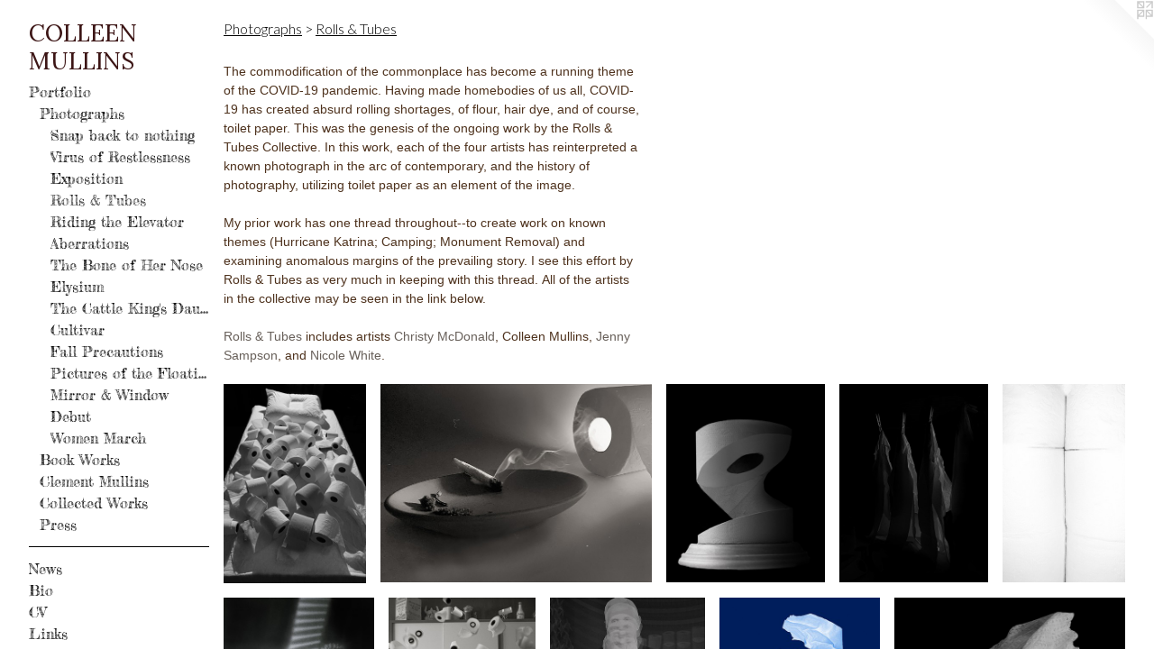

--- FILE ---
content_type: text/html;charset=utf-8
request_url: https://colleenmullins.net/section/493020-Rolls%20%26%20Tubes.html
body_size: 10832
content:
<!doctype html><html class="no-js has-flex-styles p-section mobile-title-align--center has-mobile-menu-icon--left l-bricks mobile-menu-align--center has-text-before-previews p-gallery "><head><meta charset="utf-8" /><meta content="IE=edge" http-equiv="X-UA-Compatible" /><meta http-equiv="X-OPP-Site-Id" content="17956" /><meta http-equiv="X-OPP-Revision" content="4293" /><meta http-equiv="X-OPP-Locke-Environment" content="production" /><meta http-equiv="X-OPP-Locke-Release" content="v0.0.141" /><title>COLLEEN MULLINS</title><link rel="canonical" href="https://colleenmullins.net/section/493020-Rolls%20%26%20Tubes.html" /><meta content="website" property="og:type" /><meta property="og:url" content="https://colleenmullins.net/section/493020-Rolls%20%26%20Tubes.html" /><meta property="og:title" content="Rolls &amp; Tubes" /><meta content="width=device-width, initial-scale=1" name="viewport" /><link type="text/css" rel="stylesheet" href="//cdnjs.cloudflare.com/ajax/libs/normalize/3.0.2/normalize.min.css" /><link type="text/css" rel="stylesheet" media="only all" href="//maxcdn.bootstrapcdn.com/font-awesome/4.3.0/css/font-awesome.min.css" /><link type="text/css" rel="stylesheet" media="not all and (min-device-width: 600px) and (min-device-height: 600px)" href="/release/locke/production/v0.0.141/css/small.css" /><link type="text/css" rel="stylesheet" media="only all and (min-device-width: 600px) and (min-device-height: 600px)" href="/release/locke/production/v0.0.141/css/large-bricks.css" /><link type="text/css" rel="stylesheet" media="not all and (min-device-width: 600px) and (min-device-height: 600px)" href="/r17649607240000004293/css/small-site.css" /><link type="text/css" rel="stylesheet" media="only all and (min-device-width: 600px) and (min-device-height: 600px)" href="/r17649607240000004293/css/large-site.css" /><link type="text/css" rel="stylesheet" media="only all and (min-device-width: 600px) and (min-device-height: 600px)" href="//fonts.googleapis.com/css?family=Fredericka+the+Great" /><link type="text/css" rel="stylesheet" media="only all and (min-device-width: 600px) and (min-device-height: 600px)" href="//fonts.googleapis.com/css?family=Lato:300" /><link type="text/css" rel="stylesheet" media="only all and (min-device-width: 600px) and (min-device-height: 600px)" href="//fonts.googleapis.com/css?family=Lora:400" /><link type="text/css" rel="stylesheet" media="not all and (min-device-width: 600px) and (min-device-height: 600px)" href="//fonts.googleapis.com/css?family=Fredericka+the+Great&amp;text=MENUHomePrtfliwsBCVLnkacpu%20Avb" /><link type="text/css" rel="stylesheet" media="not all and (min-device-width: 600px) and (min-device-height: 600px)" href="//fonts.googleapis.com/css?family=Lora:400&amp;text=COLEN%20MUIS" /><script>window.OPP = window.OPP || {};
OPP.modernMQ = 'only all';
OPP.smallMQ = 'not all and (min-device-width: 600px) and (min-device-height: 600px)';
OPP.largeMQ = 'only all and (min-device-width: 600px) and (min-device-height: 600px)';
OPP.downURI = '/x/9/5/6/17956/.down';
OPP.gracePeriodURI = '/x/9/5/6/17956/.grace_period';
OPP.imgL = function (img) {
  !window.lazySizes && img.onerror();
};
OPP.imgE = function (img) {
  img.onerror = img.onload = null;
  img.src = img.getAttribute('data-src');
  //img.srcset = img.getAttribute('data-srcset');
};</script><script src="/release/locke/production/v0.0.141/js/modernizr.js"></script><script src="/release/locke/production/v0.0.141/js/masonry.js"></script><script src="/release/locke/production/v0.0.141/js/respimage.js"></script><script src="/release/locke/production/v0.0.141/js/ls.aspectratio.js"></script><script src="/release/locke/production/v0.0.141/js/lazysizes.js"></script><script src="/release/locke/production/v0.0.141/js/large.js"></script><script>if (!Modernizr.mq('only all')) { document.write('<link type="text/css" rel="stylesheet" href="/release/locke/production/v0.0.141/css/minimal.css">') }</script><style>#preview-2, #preview-8, #preview-17, #preview-18 {
  width: 160px;
  -webkit-box-flex: 12;
  -ms-flex-positive: 12;
  flex-grow: 12;
}

#preview-19 {
  width: 250px;
  -webkit-box-flex: 18.75;
  -ms-flex-positive: 18.75;
  flex-grow: 18.75;
}

#preview-13 {
  width: 180px;
  -webkit-box-flex: 13.5;
  -ms-flex-positive: 13.5;
  flex-grow: 13.5;
}

#preview-1 {
  width: 272.72726px;
  -webkit-box-flex: 20.454546;
  -ms-flex-positive: 20.454546;
  flex-grow: 20.454546;
}

#preview-3, #preview-5, #preview-21 {
  width: 150px;
  -webkit-box-flex: 11.25;
  -ms-flex-positive: 11.25;
  flex-grow: 11.25;
}

#preview-14 {
  width: 266.66666px;
  -webkit-box-flex: 20;
  -ms-flex-positive: 20;
  flex-grow: 20;
}

#preview-16 {
  width: 733.3333px;
  -webkit-box-flex: 55;
  -ms-flex-positive: 55;
  flex-grow: 55;
}

#preview-15 {
  width: 154px;
  -webkit-box-flex: 11.55;
  -ms-flex-positive: 11.55;
  flex-grow: 11.55;
}

#preview-12 {
  width: 156.5px;
  -webkit-box-flex: 11.7375;
  -ms-flex-positive: 11.7375;
  flex-grow: 11.7375;
}

#preview-9 {
  width: 230.3263px;
  -webkit-box-flex: 17.274471;
  -ms-flex-positive: 17.274471;
  flex-grow: 17.274471;
}

#preview-7 {
  width: 154.66667px;
  -webkit-box-flex: 11.6;
  -ms-flex-positive: 11.6;
  flex-grow: 11.6;
}

#preview-11 {
  width: 288.11523px;
  -webkit-box-flex: 21.608643;
  -ms-flex-positive: 21.608643;
  flex-grow: 21.608643;
}

#preview-6 {
  width: 147.25085px;
  -webkit-box-flex: 11.043815;
  -ms-flex-positive: 11.043815;
  flex-grow: 11.043815;
}

#preview-20 {
  width: 317.2549px;
  -webkit-box-flex: 23.794117;
  -ms-flex-positive: 23.794117;
  flex-grow: 23.794117;
}

#preview-4 {
  width: 123.333336px;
  -webkit-box-flex: 9.25;
  -ms-flex-positive: 9.25;
  flex-grow: 9.25;
}

#preview-0 {
  width: 143.58974px;
  -webkit-box-flex: 10.769231;
  -ms-flex-positive: 10.769231;
  flex-grow: 10.769231;
}

#preview-10 {
  width: 230.99133px;
  -webkit-box-flex: 17.32435;
  -ms-flex-positive: 17.32435;
  flex-grow: 17.32435;
}

.flex-spacer {
  width: 215.39798px;
  -webkit-box-flex: 16.154848;
  -ms-flex-positive: 16.154848;
  flex-grow: 16.154848;
}

#preview-14 {
  max-width: 1400px;
}

#preview-19 {
  max-width: 1200px;
}

#preview-4 {
  max-width: 740px;
}

#preview-8, #preview-17, #preview-18 {
  max-width: 960px;
}

#preview-6 {
  max-width: 857px;
}

#preview-20 {
  max-width: 809px;
}

#preview-7 {
  max-width: 928px;
}

#preview-9 {
  max-width: 1200px;
}

#preview-2 {
  max-width: 2000px;
}

#preview-12 {
  max-width: 939px;
}

#preview-11 {
  max-width: 1200px;
}

#preview-0 {
  max-width: 1260px;
}

#preview-15 {
  max-width: 924px;
}

#preview-5, #preview-21 {
  max-width: 900px;
}

#preview-1 {
  max-width: 1200px;
}

#preview-10 {
  max-width: 1200px;
}

#preview-16 {
  max-width: 3300px;
}

#preview-3 {
  max-width: 1260px;
}

#preview-13 {
  max-width: 1080px;
}

.preview-placeholder, .preview-image {
  font-size: 22.222221px;
}

@media (min-width: 1500px) {

  
  
  #preview-2, #preview-8, #preview-17, #preview-18 {
    min-width: 160px;
    width: 12%;
  }
  
  #preview-19 {
    min-width: 250px;
    width: 18.75%;
  }
  
  #preview-13 {
    min-width: 180px;
    width: 13.5%;
  }
  
  #preview-1 {
    min-width: 272.72726px;
    width: 20.454546%;
  }
  
  #preview-3, #preview-5, #preview-21 {
    min-width: 150px;
    width: 11.25%;
  }
  
  #preview-14 {
    min-width: 266.66666px;
    width: 20%;
  }
  
  #preview-16 {
    min-width: 733.3333px;
    width: 55%;
  }
  
  #preview-15 {
    min-width: 154px;
    width: 11.55%;
  }
  
  #preview-12 {
    min-width: 156.5px;
    width: 11.7375%;
  }
  
  #preview-9 {
    min-width: 230.3263px;
    width: 17.274471%;
  }
  
  #preview-7 {
    min-width: 154.66667px;
    width: 11.6%;
  }
  
  #preview-11 {
    min-width: 288.11523px;
    width: 21.608643%;
  }
  
  #preview-6 {
    min-width: 147.25085px;
    width: 11.043815%;
  }
  
  #preview-20 {
    min-width: 317.2549px;
    width: 23.794117%;
  }
  
  #preview-4 {
    min-width: 123.333336px;
    width: 9.25%;
  }
  
  #preview-0 {
    min-width: 143.58974px;
    width: 10.769231%;
  }
  
  #preview-10 {
    min-width: 230.99133px;
    width: 17.32435%;
  }
  
  .flex-spacer {
    min-width: 215.39798px;
    width: 16.154848%;
  }
  
  
  


}

@media (min-width: 2880px) {

  .preview-placeholder, .preview-image {
    font-size: 36.02222px;
  }

}</style><!-- Global Site Tag (gtag.js) - Google Analytics --><script async="" src="https://www.googletagmanager.com/gtag/js?id=G-CVVEFN2XHR"></script><script>window.dataLayer = window.dataLayer || [];function gtag(){dataLayer.push(arguments)};gtag('js', new Date());gtag('config', 'G-CVVEFN2XHR');</script></head><body><header id="header"><a class=" site-title" href="/home.html"><span class=" site-title-text u-break-word">COLLEEN MULLINS</span><div class=" site-title-media"></div></a><a id="mobile-menu-icon" class="mobile-menu-icon hidden--no-js hidden--large"><svg viewBox="0 0 21 17" width="21" height="17" fill="currentColor"><rect x="0" y="0" width="21" height="3" rx="0"></rect><rect x="0" y="7" width="21" height="3" rx="0"></rect><rect x="0" y="14" width="21" height="3" rx="0"></rect></svg></a></header><nav class=" hidden--large"><ul class=" site-nav"><li class="nav-item nav-home "><a class="nav-link " href="/home.html">Home</a></li><li class="nav-item expanded nav-museum "><a class="nav-link " href="/section/138005.html">Portfolio</a><ul><li class="nav-item expanded nav-museum "><a class="nav-link " href="/section/139002-Photographs.html">Photographs</a><ul><li class="nav-gallery nav-item expanded "><a class="nav-link " href="/artwork/5137475-July%204%2c%201957.html">Snap back to nothing</a></li><li class="nav-gallery nav-item expanded "><a class="nav-link " href="/artwork/5065846-Bullfight%2c%20Marfa%2c%20TX.html">Virus of Restlessness</a></li><li class="nav-gallery nav-item expanded "><a class="nav-link " href="/section/466617-Exposition.html">Exposition</a></li><li class="nav-gallery nav-item expanded "><a class="selected nav-link " href="/section/493020-Rolls%20%26%20Tubes.html">Rolls &amp; Tubes</a></li><li class="nav-gallery nav-item expanded "><a class="nav-link " href="/section/495466-Riding%20the%20Elevator%20with%20my%20Eyes%20Closed.html">Riding the Elevator</a></li><li class="nav-gallery nav-item expanded "><a class="nav-link " href="/section/472919-Aberrations.html">Aberrations</a></li><li class="nav-gallery nav-item expanded "><a class="nav-link " href="/section/429431-The%20Bone%20of%20Her%20Nose.html">The Bone of Her Nose</a></li><li class="nav-gallery nav-item expanded "><a class="nav-link " href="/section/382051-Elysium.html">Elysium</a></li><li class="nav-gallery nav-item expanded "><a class="nav-link " href="/section/439125-The%20Cattle%20King%27s%20Daughter.html">The Cattle King's Daughter</a></li><li class="nav-gallery nav-item expanded "><a class="nav-link " href="/section/382048-Cultivar.html">Cultivar</a></li><li class="nav-gallery nav-item expanded "><a class="nav-link " href="/section/414021-Fall%20Precautions.html">Fall Precautions</a></li><li class="nav-gallery nav-item expanded "><a class="nav-link " href="/section/382052-Pictures%20of%20the%20Floating%20World.html">Pictures of the Floating World</a></li><li class="nav-gallery nav-item expanded "><a class="nav-link " href="/section/382054-Mirror%20%26%20Window.html">Mirror &amp; Window</a></li><li class="nav-gallery nav-item expanded "><a class="nav-link " href="/section/382053-Debut.html">Debut</a></li><li class="nav-gallery nav-item expanded "><a class="nav-link " href="/section/446445-Women%20March.html">Women March</a></li></ul></li><li class="nav-item expanded nav-museum "><a class="nav-link " href="/section/382046-Book%20Works.html">Book Works</a><ul><li class="nav-gallery nav-item "><a class="nav-link " href="/section/538649-Dianne%20Feinstein%20Doesn%27t%20Care%20Who%20You%20Sleep%20with%2c%20As%20Long%20As%20You%27re%20in%20Bed%20by%2011%20O%27Clock.html">Dianne Feinstein</a></li><li class="nav-gallery nav-item "><a class="nav-link " href="/section/510384-Deluxe%20Edition%20%7c%20Rolls%20and%20Tubes%3a%20A%20History%20of%20Photography.html">Deluxe Edition | Rolls and Tubes: A History of Photography</a></li><li class="nav-gallery nav-item "><a class="nav-link " href="/section/506896-Rolls%20and%20Tubes%3aA%20History%20of%20Photography.html">Rolls &amp; Tubes</a></li><li class="nav-gallery nav-item "><a class="nav-link " href="/section/479358-All%20Your%20Private%20Information.html">All Your Private Information</a></li><li class="nav-gallery nav-item "><a class="nav-link " href="/section/501029-Expositions%20are%20the%20timekeepers%20of%20progress.html">Expositions</a></li><li class="nav-gallery nav-item "><a class="nav-link " href="/section/481745-Opening%20Day.html">Opening Day</a></li><li class="nav-item nav-museum "><a class="nav-link " href="/section/502146-Floating%20World%20Zines.html">Floating World</a><ul><li class="nav-gallery nav-item "><a class="nav-link " href="/section/502147-Floating%20World%2c%20Vol%2e%201.html">Floating World, Vol. 1</a></li><li class="nav-gallery nav-item "><a class="nav-link " href="/section/502149-Floating%20World%2c%20Vol%2e%202.html">Floating World, Vol. 2</a></li></ul></li><li class="nav-gallery nav-item "><a class="nav-link " href="/section/3820460000000.html">More Book Works</a></li></ul></li><li class="nav-gallery nav-item expanded "><a class="nav-link " href="/section/444644-Clement%20A%2e%20Mullins%20Photographs.html">Clement Mullins</a></li><li class="nav-item expanded nav-museum "><a class="nav-link " href="/section/509445-Collected%20Works.html">Collected Works</a><ul><li class="nav-item nav-museum "><a class="nav-link " href="/section/541596-Osborne%20%2f%20Randolph%20%2f%20Boydston%20%2f%20Pinkney%20Collection.html">The Osbornes</a><ul><li class="nav-gallery nav-item "><a class="nav-link " href="/section/543915-Osborne%20%2f%20Randolph%20History.html">Osborne / Randolph History</a></li></ul></li><li class="nav-gallery nav-item "><a class="nav-link " href="/section/515896-Ambrotypes.html">Ambrotypes</a></li><li class="nav-gallery nav-item "><a class="nav-link " href="/section/515888-Cabinet%20Cards.html">Cabinet Cards</a></li><li class="nav-gallery nav-item "><a class="nav-link " href="/section/515883-Cartes%20de%20Visite.html">Cartes de Visite</a></li><li class="nav-gallery nav-item "><a class="nav-link " href="/section/515886-Daguerreotypes.html">Daguerreotypes</a></li><li class="nav-gallery nav-item "><a class="nav-link " href="/section/515894-For%20Fans%20of%20the%20Lantern.html">For Fans of the Lantern</a></li><li class="nav-gallery nav-item "><a class="nav-link " href="/section/515889-The%20Kent%20Collection.html">The Kent Collection</a></li><li class="nav-gallery nav-item "><a class="nav-link " href="/section/521538-The%20Charles%20McFann%20Collection.html">McFann Collection</a></li><li class="nav-gallery nav-item "><a class="nav-link " href="/section/520111-The%20Mikkelsen%20Album.html">The Mikkelsen Album</a></li><li class="nav-gallery nav-item "><a class="nav-link " href="/section/515887-Miscellany.html">Miscellany</a></li><li class="nav-gallery nav-item "><a class="nav-link " href="/section/515884-Places.html">Places</a></li><li class="nav-gallery nav-item "><a class="nav-link " href="/section/515897-Rituals%20and%20Strange%20Activity.html">Rituals and Strange Activity</a></li><li class="nav-gallery nav-item "><a class="nav-link " href="/section/515882-Stereoviews.html">Stereoviews</a></li><li class="nav-gallery nav-item "><a class="nav-link " href="/section/515903-Tintypes.html">Tintypes</a></li><li class="nav-gallery nav-item "><a class="nav-link " href="/section/515885-War.html">War</a></li></ul></li><li class="nav-gallery nav-item expanded "><a class="nav-link " href="/section/392329-Press.html">Press</a></li></ul></li><li class="d0 nav-divider hidden--small"></li><li class="nav-news nav-item "><a class="nav-link " href="/news.html">News</a></li><li class="nav-flex1 nav-item "><a class="nav-link " href="/page/1-Bio.html">Bio</a></li><li class="nav-item nav-pdf1 "><a target="_blank" class="nav-link " href="//img-cache.oppcdn.com/fixed/17956/assets/MwbzmC4sXdu0I7Me.pdf">CV</a></li><li class="nav-links nav-item "><a class="nav-link " href="/links.html">Links</a></li><li class="d0 nav-divider hidden--small"></li><li class="nav-item nav-contact "><a class="nav-link " href="/contact.html">Contact</a></li><li class="nav-pdf-links nav-item "><a class="nav-link " href="/pdfs.html">Prospectuses for Available Books</a></li></ul></nav><div class=" content"><nav class=" hidden--small" id="nav"><header><a class=" site-title" href="/home.html"><span class=" site-title-text u-break-word">COLLEEN MULLINS</span><div class=" site-title-media"></div></a></header><ul class=" site-nav"><li class="nav-item nav-home "><a class="nav-link " href="/home.html">Home</a></li><li class="nav-item expanded nav-museum "><a class="nav-link " href="/section/138005.html">Portfolio</a><ul><li class="nav-item expanded nav-museum "><a class="nav-link " href="/section/139002-Photographs.html">Photographs</a><ul><li class="nav-gallery nav-item expanded "><a class="nav-link " href="/artwork/5137475-July%204%2c%201957.html">Snap back to nothing</a></li><li class="nav-gallery nav-item expanded "><a class="nav-link " href="/artwork/5065846-Bullfight%2c%20Marfa%2c%20TX.html">Virus of Restlessness</a></li><li class="nav-gallery nav-item expanded "><a class="nav-link " href="/section/466617-Exposition.html">Exposition</a></li><li class="nav-gallery nav-item expanded "><a class="selected nav-link " href="/section/493020-Rolls%20%26%20Tubes.html">Rolls &amp; Tubes</a></li><li class="nav-gallery nav-item expanded "><a class="nav-link " href="/section/495466-Riding%20the%20Elevator%20with%20my%20Eyes%20Closed.html">Riding the Elevator</a></li><li class="nav-gallery nav-item expanded "><a class="nav-link " href="/section/472919-Aberrations.html">Aberrations</a></li><li class="nav-gallery nav-item expanded "><a class="nav-link " href="/section/429431-The%20Bone%20of%20Her%20Nose.html">The Bone of Her Nose</a></li><li class="nav-gallery nav-item expanded "><a class="nav-link " href="/section/382051-Elysium.html">Elysium</a></li><li class="nav-gallery nav-item expanded "><a class="nav-link " href="/section/439125-The%20Cattle%20King%27s%20Daughter.html">The Cattle King's Daughter</a></li><li class="nav-gallery nav-item expanded "><a class="nav-link " href="/section/382048-Cultivar.html">Cultivar</a></li><li class="nav-gallery nav-item expanded "><a class="nav-link " href="/section/414021-Fall%20Precautions.html">Fall Precautions</a></li><li class="nav-gallery nav-item expanded "><a class="nav-link " href="/section/382052-Pictures%20of%20the%20Floating%20World.html">Pictures of the Floating World</a></li><li class="nav-gallery nav-item expanded "><a class="nav-link " href="/section/382054-Mirror%20%26%20Window.html">Mirror &amp; Window</a></li><li class="nav-gallery nav-item expanded "><a class="nav-link " href="/section/382053-Debut.html">Debut</a></li><li class="nav-gallery nav-item expanded "><a class="nav-link " href="/section/446445-Women%20March.html">Women March</a></li></ul></li><li class="nav-item expanded nav-museum "><a class="nav-link " href="/section/382046-Book%20Works.html">Book Works</a><ul><li class="nav-gallery nav-item "><a class="nav-link " href="/section/538649-Dianne%20Feinstein%20Doesn%27t%20Care%20Who%20You%20Sleep%20with%2c%20As%20Long%20As%20You%27re%20in%20Bed%20by%2011%20O%27Clock.html">Dianne Feinstein</a></li><li class="nav-gallery nav-item "><a class="nav-link " href="/section/510384-Deluxe%20Edition%20%7c%20Rolls%20and%20Tubes%3a%20A%20History%20of%20Photography.html">Deluxe Edition | Rolls and Tubes: A History of Photography</a></li><li class="nav-gallery nav-item "><a class="nav-link " href="/section/506896-Rolls%20and%20Tubes%3aA%20History%20of%20Photography.html">Rolls &amp; Tubes</a></li><li class="nav-gallery nav-item "><a class="nav-link " href="/section/479358-All%20Your%20Private%20Information.html">All Your Private Information</a></li><li class="nav-gallery nav-item "><a class="nav-link " href="/section/501029-Expositions%20are%20the%20timekeepers%20of%20progress.html">Expositions</a></li><li class="nav-gallery nav-item "><a class="nav-link " href="/section/481745-Opening%20Day.html">Opening Day</a></li><li class="nav-item nav-museum "><a class="nav-link " href="/section/502146-Floating%20World%20Zines.html">Floating World</a><ul><li class="nav-gallery nav-item "><a class="nav-link " href="/section/502147-Floating%20World%2c%20Vol%2e%201.html">Floating World, Vol. 1</a></li><li class="nav-gallery nav-item "><a class="nav-link " href="/section/502149-Floating%20World%2c%20Vol%2e%202.html">Floating World, Vol. 2</a></li></ul></li><li class="nav-gallery nav-item "><a class="nav-link " href="/section/3820460000000.html">More Book Works</a></li></ul></li><li class="nav-gallery nav-item expanded "><a class="nav-link " href="/section/444644-Clement%20A%2e%20Mullins%20Photographs.html">Clement Mullins</a></li><li class="nav-item expanded nav-museum "><a class="nav-link " href="/section/509445-Collected%20Works.html">Collected Works</a><ul><li class="nav-item nav-museum "><a class="nav-link " href="/section/541596-Osborne%20%2f%20Randolph%20%2f%20Boydston%20%2f%20Pinkney%20Collection.html">The Osbornes</a><ul><li class="nav-gallery nav-item "><a class="nav-link " href="/section/543915-Osborne%20%2f%20Randolph%20History.html">Osborne / Randolph History</a></li></ul></li><li class="nav-gallery nav-item "><a class="nav-link " href="/section/515896-Ambrotypes.html">Ambrotypes</a></li><li class="nav-gallery nav-item "><a class="nav-link " href="/section/515888-Cabinet%20Cards.html">Cabinet Cards</a></li><li class="nav-gallery nav-item "><a class="nav-link " href="/section/515883-Cartes%20de%20Visite.html">Cartes de Visite</a></li><li class="nav-gallery nav-item "><a class="nav-link " href="/section/515886-Daguerreotypes.html">Daguerreotypes</a></li><li class="nav-gallery nav-item "><a class="nav-link " href="/section/515894-For%20Fans%20of%20the%20Lantern.html">For Fans of the Lantern</a></li><li class="nav-gallery nav-item "><a class="nav-link " href="/section/515889-The%20Kent%20Collection.html">The Kent Collection</a></li><li class="nav-gallery nav-item "><a class="nav-link " href="/section/521538-The%20Charles%20McFann%20Collection.html">McFann Collection</a></li><li class="nav-gallery nav-item "><a class="nav-link " href="/section/520111-The%20Mikkelsen%20Album.html">The Mikkelsen Album</a></li><li class="nav-gallery nav-item "><a class="nav-link " href="/section/515887-Miscellany.html">Miscellany</a></li><li class="nav-gallery nav-item "><a class="nav-link " href="/section/515884-Places.html">Places</a></li><li class="nav-gallery nav-item "><a class="nav-link " href="/section/515897-Rituals%20and%20Strange%20Activity.html">Rituals and Strange Activity</a></li><li class="nav-gallery nav-item "><a class="nav-link " href="/section/515882-Stereoviews.html">Stereoviews</a></li><li class="nav-gallery nav-item "><a class="nav-link " href="/section/515903-Tintypes.html">Tintypes</a></li><li class="nav-gallery nav-item "><a class="nav-link " href="/section/515885-War.html">War</a></li></ul></li><li class="nav-gallery nav-item expanded "><a class="nav-link " href="/section/392329-Press.html">Press</a></li></ul></li><li class="d0 nav-divider hidden--small"></li><li class="nav-news nav-item "><a class="nav-link " href="/news.html">News</a></li><li class="nav-flex1 nav-item "><a class="nav-link " href="/page/1-Bio.html">Bio</a></li><li class="nav-item nav-pdf1 "><a target="_blank" class="nav-link " href="//img-cache.oppcdn.com/fixed/17956/assets/MwbzmC4sXdu0I7Me.pdf">CV</a></li><li class="nav-links nav-item "><a class="nav-link " href="/links.html">Links</a></li><li class="d0 nav-divider hidden--small"></li><li class="nav-item nav-contact "><a class="nav-link " href="/contact.html">Contact</a></li><li class="nav-pdf-links nav-item "><a class="nav-link " href="/pdfs.html">Prospectuses for Available Books</a></li></ul><footer><div class=" copyright">© 2000-2024 COLLEEN MULLINS</div><div class=" credit"><a href="http://otherpeoplespixels.com/ref/colleenmullins.net" target="_blank">Website by OtherPeoplesPixels</a></div></footer></nav><main id="main"><a class=" logo hidden--small" href="http://otherpeoplespixels.com/ref/colleenmullins.net" title="Website by OtherPeoplesPixels" target="_blank"></a><div class=" page"><script src="/release/locke/production/v0.0.141/js/gallery.js"></script><h1 class="section-title title"><a class=" title-segment hidden--small" href="/section/139002-Photographs.html">Photographs</a><span class=" title-sep hidden--small"> &gt; </span><span class=" title-segment">Rolls &amp; Tubes</span></h1><div class="description wordy t-multi-column description-0 u-columns-1 u-break-word border-color "><p>The commodification of the commonplace has become a running theme of the COVID-19 pandemic. Having made homebodies of us all, COVID-19 has created absurd rolling shortages, of flour, hair dye, and of course, toilet paper. This was the genesis of the ongoing work by the Rolls &amp; Tubes Collective. In this work, each of the four artists has reinterpreted a known photograph in the arc of contemporary, and the history of photography, utilizing toilet paper as an element of the image.</p><p>My prior work has one thread throughout--to create work on known themes (Hurricane Katrina; Camping; Monument Removal) and examining anomalous margins of the prevailing story. I see this effort by Rolls &amp; Tubes as very much in keeping with this thread. All of the artists in the collective may be seen in the link below.</p><p><a target="_blank" shape="rect" href="https://www.instagram.com/rolls_and_tubes/">Rolls &amp; Tubes</a> includes artists <a target="_blank" shape="rect" href="http://www.christymcdonald.net">Christy McDonald</a>, Colleen Mullins, <a target="_blank" shape="rect" href="http://www.jennysampson.com">Jenny Sampson</a>, and <a target="_blank" shape="rect" href="https://nicolewhite.net">Nicole White</a>.</p></div><div class=" previews"><div id="preview-0" class="preview image asset media-and-info"><a class=" media" href="/artwork/4765859.html"><div class=" preview-image"><img onerror="OPP.imgE(this);" data-srcset="//img-cache.oppcdn.com/img/v1.0/s:17956/t:QkxBTksrVEVYVCtIRVJF/p:12/g:tl/o:2.5/a:50/q:90/1260x1755-70yq4po7APp2Guct.jpg/1260x1755/d7bffa9252587c254ad69caf7b69be57.jpg 1260w,
//img-cache.oppcdn.com/img/v1.0/s:17956/t:QkxBTksrVEVYVCtIRVJF/p:12/g:tl/o:2.5/a:50/q:90/984x4096-70yq4po7APp2Guct.jpg/984x1370/ef53196889fd27ee4191c8dd0c28b22e.jpg 984w,
//img-cache.oppcdn.com/img/v1.0/s:17956/t:QkxBTksrVEVYVCtIRVJF/p:12/g:tl/o:2.5/a:50/q:90/2520x1220-70yq4po7APp2Guct.jpg/875x1220/566eb9ee7e044914551c1b78805ab6da.jpg 875w,
//img-cache.oppcdn.com/img/v1.0/s:17956/t:QkxBTksrVEVYVCtIRVJF/p:12/g:tl/o:2.5/a:50/q:90/640x4096-70yq4po7APp2Guct.jpg/640x891/13ac0be032a91e2bd31a4faae779fca8.jpg 640w,
//img-cache.oppcdn.com/img/v1.0/s:17956/t:QkxBTksrVEVYVCtIRVJF/p:12/g:tl/o:2.5/a:50/q:90/1640x830-70yq4po7APp2Guct.jpg/595x830/dbad3f56ff4421cc872da0bbc5c3a40f.jpg 595w,
//img-cache.oppcdn.com/img/v1.0/s:17956/t:QkxBTksrVEVYVCtIRVJF/p:12/g:tl/o:2.5/a:50/q:90/1400x720-70yq4po7APp2Guct.jpg/516x720/ee607c98fb462fd9f1b8c09f5090a05d.jpg 516w,
//img-cache.oppcdn.com/img/v1.0/s:17956/t:QkxBTksrVEVYVCtIRVJF/p:12/g:tl/o:2.5/a:50/q:90/984x588-70yq4po7APp2Guct.jpg/422x588/5546c79567af63ba7ce4e5402f6cf831.jpg 422w,
//img-cache.oppcdn.com/fixed/17956/assets/70yq4po7APp2Guct.jpg 344w" src="data:image/svg+xml;charset=UTF-8,%3Csvg%20xmlns%3D%27http%3A%2F%2Fwww.w3.org%2F2000%2Fsvg%27%20viewbox%3D%270%200%201260%201755%27%20width%3D%271260px%27%20height%3D%271755px%27%3E%3C%2Fsvg%3E" onload="OPP.imgL(this);" data-sizes="auto" class="u-img lazyload hidden--no-js " data-src="//img-cache.oppcdn.com/fixed/17956/assets/70yq4po7APp2Guct.jpg" data-aspectratio="1260/1755" /><noscript><img class="u-img " src="//img-cache.oppcdn.com/fixed/17956/assets/70yq4po7APp2Guct.jpg" /></noscript></div></a><div class=" info border-color"><div class=" wall-text border-color"><div class=" wt-item wt-media">Archival Pigment Print</div></div></div></div><div id="preview-1" class="preview image asset media-and-info"><a class=" media" href="/artwork/4745354.html"><div class=" preview-image"><img onerror="OPP.imgE(this);" data-srcset="//img-cache.oppcdn.com/img/v1.0/s:17956/t:QkxBTksrVEVYVCtIRVJF/p:12/g:tl/o:2.5/a:50/q:90/1200x880-5WA8lNrsmkdqou4A.jpg/1200x880/de4d5116124f9a1ea05a50bcb47834c3.jpg 1200w,
//img-cache.oppcdn.com/img/v1.0/s:17956/t:QkxBTksrVEVYVCtIRVJF/p:12/g:tl/o:2.5/a:50/q:90/1640x830-5WA8lNrsmkdqou4A.jpg/1131x830/e62144925ba010dfb348c6efcf183a9a.jpg 1131w,
//img-cache.oppcdn.com/img/v1.0/s:17956/t:QkxBTksrVEVYVCtIRVJF/p:12/g:tl/o:2.5/a:50/q:90/984x4096-5WA8lNrsmkdqou4A.jpg/984x721/8a3787f5c9b8ac854116ed9a4928bc60.jpg 984w,
//img-cache.oppcdn.com/img/v1.0/s:17956/t:QkxBTksrVEVYVCtIRVJF/p:12/g:tl/o:2.5/a:50/q:90/1400x720-5WA8lNrsmkdqou4A.jpg/981x720/e16374a783cd3e0378cb5a78d8217ac9.jpg 981w,
//img-cache.oppcdn.com/img/v1.0/s:17956/t:QkxBTksrVEVYVCtIRVJF/p:12/g:tl/o:2.5/a:50/q:90/984x588-5WA8lNrsmkdqou4A.jpg/801x588/6927184bdca4a5c52c2009ac79027c5b.jpg 801w,
//img-cache.oppcdn.com/fixed/17956/assets/5WA8lNrsmkdqou4A.jpg 640w" src="data:image/svg+xml;charset=UTF-8,%3Csvg%20xmlns%3D%27http%3A%2F%2Fwww.w3.org%2F2000%2Fsvg%27%20viewbox%3D%270%200%201200%20880%27%20width%3D%271200px%27%20height%3D%27880px%27%3E%3C%2Fsvg%3E" onload="OPP.imgL(this);" data-sizes="auto" class="u-img lazyload hidden--no-js " data-src="//img-cache.oppcdn.com/fixed/17956/assets/5WA8lNrsmkdqou4A.jpg" data-aspectratio="1200/880" /><noscript><img class="u-img " src="//img-cache.oppcdn.com/fixed/17956/assets/5WA8lNrsmkdqou4A.jpg" /></noscript></div></a><div class=" info border-color"><div class=" wall-text border-color"><div class=" wt-item wt-media">Archival Pigment Print</div></div></div></div><div id="preview-2" class="preview image asset media-and-info"><a class=" media" href="/artwork/4770605.html"><div class=" preview-image"><img onerror="OPP.imgE(this);" data-srcset="//img-cache.oppcdn.com/img/v1.0/s:17956/t:QkxBTksrVEVYVCtIRVJF/p:12/g:tl/o:2.5/a:50/q:90/2000x2500-5ALwz7pQ34IUw1aI.jpg/2000x2500/5a26b3c9f39d289af8d19b87c4a99612.jpg 2000w,
//img-cache.oppcdn.com/img/v1.0/s:17956/t:QkxBTksrVEVYVCtIRVJF/p:12/g:tl/o:2.5/a:50/q:90/984x4096-5ALwz7pQ34IUw1aI.jpg/984x1230/f5b4b60caeac0565c8474e4254a4e791.jpg 984w,
//img-cache.oppcdn.com/img/v1.0/s:17956/t:QkxBTksrVEVYVCtIRVJF/p:12/g:tl/o:2.5/a:50/q:90/2520x1220-5ALwz7pQ34IUw1aI.jpg/976x1220/8fac2dba0b7c3022883ed1fc0f4a6e90.jpg 976w,
//img-cache.oppcdn.com/img/v1.0/s:17956/t:QkxBTksrVEVYVCtIRVJF/p:12/g:tl/o:2.5/a:50/q:90/1640x830-5ALwz7pQ34IUw1aI.jpg/664x830/f101c3bd4302c0ea098f24890fb4f3b5.jpg 664w,
//img-cache.oppcdn.com/img/v1.0/s:17956/t:QkxBTksrVEVYVCtIRVJF/p:12/g:tl/o:2.5/a:50/q:90/640x4096-5ALwz7pQ34IUw1aI.jpg/640x800/fcaad0fb6e4b47454f436cfebc66a2b8.jpg 640w,
//img-cache.oppcdn.com/img/v1.0/s:17956/t:QkxBTksrVEVYVCtIRVJF/p:12/g:tl/o:2.5/a:50/q:90/1400x720-5ALwz7pQ34IUw1aI.jpg/576x720/f05d4e7f96bdc51d880be30e185d0187.jpg 576w,
//img-cache.oppcdn.com/img/v1.0/s:17956/t:QkxBTksrVEVYVCtIRVJF/p:12/g:tl/o:2.5/a:50/q:90/984x588-5ALwz7pQ34IUw1aI.jpg/470x588/3307fe390c89e7d423a544a2a223e3b8.jpg 470w,
//img-cache.oppcdn.com/fixed/17956/assets/5ALwz7pQ34IUw1aI.jpg 384w" src="data:image/svg+xml;charset=UTF-8,%3Csvg%20xmlns%3D%27http%3A%2F%2Fwww.w3.org%2F2000%2Fsvg%27%20viewbox%3D%270%200%202000%202500%27%20width%3D%272000px%27%20height%3D%272500px%27%3E%3C%2Fsvg%3E" onload="OPP.imgL(this);" data-sizes="auto" class="u-img lazyload hidden--no-js " data-src="//img-cache.oppcdn.com/fixed/17956/assets/5ALwz7pQ34IUw1aI.jpg" data-aspectratio="2000/2500" /><noscript><img class="u-img " src="//img-cache.oppcdn.com/fixed/17956/assets/5ALwz7pQ34IUw1aI.jpg" /></noscript></div></a><div class=" info border-color"><div class=" wall-text border-color"><div class=" wt-item wt-media">Archival Pigment Print</div></div></div></div><div id="preview-3" class="preview image asset media-and-info"><a class=" media" href="/artwork/4765850.html"><div class=" preview-image"><img onerror="OPP.imgE(this);" data-srcset="//img-cache.oppcdn.com/img/v1.0/s:17956/t:QkxBTksrVEVYVCtIRVJF/p:12/g:tl/o:2.5/a:50/q:90/1260x1680-Is9axckSZU8IdtgL.jpg/1260x1680/819875e21b000ab0f8457da41d8d710c.jpg 1260w,
//img-cache.oppcdn.com/img/v1.0/s:17956/t:QkxBTksrVEVYVCtIRVJF/p:12/g:tl/o:2.5/a:50/q:90/984x4096-Is9axckSZU8IdtgL.jpg/984x1312/af2ae197780eb5f212ee0ced9df7e025.jpg 984w,
//img-cache.oppcdn.com/img/v1.0/s:17956/t:QkxBTksrVEVYVCtIRVJF/p:12/g:tl/o:2.5/a:50/q:90/2520x1220-Is9axckSZU8IdtgL.jpg/915x1220/8dc0e1b50298f3240ba62b49dc6d03a5.jpg 915w,
//img-cache.oppcdn.com/img/v1.0/s:17956/t:QkxBTksrVEVYVCtIRVJF/p:12/g:tl/o:2.5/a:50/q:90/640x4096-Is9axckSZU8IdtgL.jpg/640x853/1174eac51911b592f30a332ede7406a0.jpg 640w,
//img-cache.oppcdn.com/img/v1.0/s:17956/t:QkxBTksrVEVYVCtIRVJF/p:12/g:tl/o:2.5/a:50/q:90/1640x830-Is9axckSZU8IdtgL.jpg/622x830/1bcb55b2541fe86bf1cd834d4a31d1db.jpg 622w,
//img-cache.oppcdn.com/img/v1.0/s:17956/t:QkxBTksrVEVYVCtIRVJF/p:12/g:tl/o:2.5/a:50/q:90/1400x720-Is9axckSZU8IdtgL.jpg/540x720/dce3157802c6bb03a76ea345d19ebedd.jpg 540w,
//img-cache.oppcdn.com/img/v1.0/s:17956/t:QkxBTksrVEVYVCtIRVJF/p:12/g:tl/o:2.5/a:50/q:90/984x588-Is9axckSZU8IdtgL.jpg/441x588/1055575118d57b200834a19ec4bb0807.jpg 441w,
//img-cache.oppcdn.com/fixed/17956/assets/Is9axckSZU8IdtgL.jpg 360w" src="data:image/svg+xml;charset=UTF-8,%3Csvg%20xmlns%3D%27http%3A%2F%2Fwww.w3.org%2F2000%2Fsvg%27%20viewbox%3D%270%200%201260%201680%27%20width%3D%271260px%27%20height%3D%271680px%27%3E%3C%2Fsvg%3E" onload="OPP.imgL(this);" data-sizes="auto" class="u-img lazyload hidden--no-js " data-src="//img-cache.oppcdn.com/fixed/17956/assets/Is9axckSZU8IdtgL.jpg" data-aspectratio="1260/1680" /><noscript><img class="u-img " src="//img-cache.oppcdn.com/fixed/17956/assets/Is9axckSZU8IdtgL.jpg" /></noscript></div></a><div class=" info border-color"><div class=" wall-text border-color"><div class=" wt-item wt-media">Archival Pigment Print</div></div></div></div><div id="preview-4" class="preview image asset media-and-info"><a class=" media" href="/artwork/4745399.html"><div class=" preview-image"><img onerror="OPP.imgE(this);" data-srcset="//img-cache.oppcdn.com/img/v1.0/s:17956/t:QkxBTksrVEVYVCtIRVJF/p:12/g:tl/o:2.5/a:50/q:90/740x1200-YLpyTeY2Tsz147tK.jpg/740x1200/b7742e7852c03207c98518bbbcf545a0.jpg 740w,
//img-cache.oppcdn.com/img/v1.0/s:17956/t:QkxBTksrVEVYVCtIRVJF/p:12/g:tl/o:2.5/a:50/q:90/640x4096-YLpyTeY2Tsz147tK.jpg/640x1037/1a6433527258578fac9ef1b26ae3dc1b.jpg 640w,
//img-cache.oppcdn.com/img/v1.0/s:17956/t:QkxBTksrVEVYVCtIRVJF/p:12/g:tl/o:2.5/a:50/q:90/1640x830-YLpyTeY2Tsz147tK.jpg/511x830/6307070040aeca1b80af79a3417c96a7.jpg 511w,
//img-cache.oppcdn.com/img/v1.0/s:17956/t:QkxBTksrVEVYVCtIRVJF/p:12/g:tl/o:2.5/a:50/q:90/1400x720-YLpyTeY2Tsz147tK.jpg/444x720/e9017326f88c59ad8b36dcb39e32efa8.jpg 444w,
//img-cache.oppcdn.com/img/v1.0/s:17956/t:QkxBTksrVEVYVCtIRVJF/p:12/g:tl/o:2.5/a:50/q:90/984x588-YLpyTeY2Tsz147tK.jpg/362x588/3153b3a5d66423b60b4bc7b015efda94.jpg 362w,
//img-cache.oppcdn.com/fixed/17956/assets/YLpyTeY2Tsz147tK.jpg 296w" src="data:image/svg+xml;charset=UTF-8,%3Csvg%20xmlns%3D%27http%3A%2F%2Fwww.w3.org%2F2000%2Fsvg%27%20viewbox%3D%270%200%20740%201200%27%20width%3D%27740px%27%20height%3D%271200px%27%3E%3C%2Fsvg%3E" onload="OPP.imgL(this);" data-sizes="auto" class="u-img lazyload hidden--no-js " data-src="//img-cache.oppcdn.com/fixed/17956/assets/YLpyTeY2Tsz147tK.jpg" data-aspectratio="740/1200" /><noscript><img class="u-img " src="//img-cache.oppcdn.com/fixed/17956/assets/YLpyTeY2Tsz147tK.jpg" /></noscript></div></a><div class=" info border-color"><div class=" wall-text border-color"><div class=" wt-item wt-media">Archival Pigment Print</div></div></div></div><div id="preview-5" class="preview image asset media-and-info"><a class=" media" href="/artwork/4745371.html"><div class=" preview-image"><img onerror="OPP.imgE(this);" data-srcset="//img-cache.oppcdn.com/img/v1.0/s:17956/t:QkxBTksrVEVYVCtIRVJF/p:12/g:tl/o:2.5/a:50/q:90/900x1200-tORQx8Mry1Xn3AjM.jpg/900x1200/1569598b1f5ffc2da3113133abc6cfa2.jpg 900w,
//img-cache.oppcdn.com/img/v1.0/s:17956/t:QkxBTksrVEVYVCtIRVJF/p:12/g:tl/o:2.5/a:50/q:90/640x4096-tORQx8Mry1Xn3AjM.jpg/640x853/a3941ac7c49316aafd8620da7b58e946.jpg 640w,
//img-cache.oppcdn.com/img/v1.0/s:17956/t:QkxBTksrVEVYVCtIRVJF/p:12/g:tl/o:2.5/a:50/q:90/1640x830-tORQx8Mry1Xn3AjM.jpg/622x830/d423537ea1aa1086057c98d30c1a53e9.jpg 622w,
//img-cache.oppcdn.com/img/v1.0/s:17956/t:QkxBTksrVEVYVCtIRVJF/p:12/g:tl/o:2.5/a:50/q:90/1400x720-tORQx8Mry1Xn3AjM.jpg/540x720/b5e779cfd0d1fdd8ede0e5b4d72759f7.jpg 540w,
//img-cache.oppcdn.com/img/v1.0/s:17956/t:QkxBTksrVEVYVCtIRVJF/p:12/g:tl/o:2.5/a:50/q:90/984x588-tORQx8Mry1Xn3AjM.jpg/441x588/e1fd761e6dba03c6b0278a38906f0749.jpg 441w,
//img-cache.oppcdn.com/fixed/17956/assets/tORQx8Mry1Xn3AjM.jpg 360w" src="data:image/svg+xml;charset=UTF-8,%3Csvg%20xmlns%3D%27http%3A%2F%2Fwww.w3.org%2F2000%2Fsvg%27%20viewbox%3D%270%200%20900%201200%27%20width%3D%27900px%27%20height%3D%271200px%27%3E%3C%2Fsvg%3E" onload="OPP.imgL(this);" data-sizes="auto" class="u-img lazyload hidden--no-js " data-src="//img-cache.oppcdn.com/fixed/17956/assets/tORQx8Mry1Xn3AjM.jpg" data-aspectratio="900/1200" /><noscript><img class="u-img " src="//img-cache.oppcdn.com/fixed/17956/assets/tORQx8Mry1Xn3AjM.jpg" /></noscript></div></a><div class=" info border-color"><div class=" wall-text border-color"><div class=" wt-item wt-media">Archival Pigment Print</div></div></div></div><div id="preview-6" class="preview image asset media-and-info"><a class=" media" href="/artwork/4765834.html"><div class=" preview-image"><img onerror="OPP.imgE(this);" data-srcset="//img-cache.oppcdn.com/img/v1.0/s:17956/t:QkxBTksrVEVYVCtIRVJF/p:12/g:tl/o:2.5/a:50/q:90/857x1164-QSkEtq8ocNZcH1DW.jpg/857x1164/53f84e49b58e45c9e496b6ea102caaeb.jpg 857w,
//img-cache.oppcdn.com/img/v1.0/s:17956/t:QkxBTksrVEVYVCtIRVJF/p:12/g:tl/o:2.5/a:50/q:90/640x4096-QSkEtq8ocNZcH1DW.jpg/640x869/77f8acf3fe487882b797e73f9473e271.jpg 640w,
//img-cache.oppcdn.com/img/v1.0/s:17956/t:QkxBTksrVEVYVCtIRVJF/p:12/g:tl/o:2.5/a:50/q:90/1640x830-QSkEtq8ocNZcH1DW.jpg/611x830/40aff38f23ac7d086aea702a402af26a.jpg 611w,
//img-cache.oppcdn.com/img/v1.0/s:17956/t:QkxBTksrVEVYVCtIRVJF/p:12/g:tl/o:2.5/a:50/q:90/1400x720-QSkEtq8ocNZcH1DW.jpg/530x720/6b80d78488080b5a2fe9ff6b32921220.jpg 530w,
//img-cache.oppcdn.com/img/v1.0/s:17956/t:QkxBTksrVEVYVCtIRVJF/p:12/g:tl/o:2.5/a:50/q:90/984x588-QSkEtq8ocNZcH1DW.jpg/432x588/091e46a857ce618b9c7b247581e0c24e.jpg 432w,
//img-cache.oppcdn.com/fixed/17956/assets/QSkEtq8ocNZcH1DW.jpg 353w" src="data:image/svg+xml;charset=UTF-8,%3Csvg%20xmlns%3D%27http%3A%2F%2Fwww.w3.org%2F2000%2Fsvg%27%20viewbox%3D%270%200%20857%201164%27%20width%3D%27857px%27%20height%3D%271164px%27%3E%3C%2Fsvg%3E" onload="OPP.imgL(this);" data-sizes="auto" class="u-img lazyload hidden--no-js " data-src="//img-cache.oppcdn.com/fixed/17956/assets/QSkEtq8ocNZcH1DW.jpg" data-aspectratio="857/1164" /><noscript><img class="u-img " src="//img-cache.oppcdn.com/fixed/17956/assets/QSkEtq8ocNZcH1DW.jpg" /></noscript></div></a><div class=" info border-color"><div class=" wall-text border-color"><div class=" wt-item wt-media">Archival Pigment Print</div></div></div></div><div id="preview-7" class="preview image asset media-and-info"><a class=" media" href="/artwork/4745368.html"><div class=" preview-image"><img onerror="OPP.imgE(this);" data-srcset="//img-cache.oppcdn.com/img/v1.0/s:17956/t:QkxBTksrVEVYVCtIRVJF/p:12/g:tl/o:2.5/a:50/q:90/928x1200-Ff9RCUjIQS79Psq8.jpg/928x1200/27608c399861043d2ebe4c3c678e5465.jpg 928w,
//img-cache.oppcdn.com/img/v1.0/s:17956/t:QkxBTksrVEVYVCtIRVJF/p:12/g:tl/o:2.5/a:50/q:90/1640x830-Ff9RCUjIQS79Psq8.jpg/641x830/4bc18c5daedb490114b70a0f3eabcb18.jpg 641w,
//img-cache.oppcdn.com/img/v1.0/s:17956/t:QkxBTksrVEVYVCtIRVJF/p:12/g:tl/o:2.5/a:50/q:90/640x4096-Ff9RCUjIQS79Psq8.jpg/640x827/38f9ff3495d0de15aad32bba86b74edd.jpg 640w,
//img-cache.oppcdn.com/img/v1.0/s:17956/t:QkxBTksrVEVYVCtIRVJF/p:12/g:tl/o:2.5/a:50/q:90/1400x720-Ff9RCUjIQS79Psq8.jpg/556x720/7f8397bd8c23fd712ed081c5454ba56f.jpg 556w,
//img-cache.oppcdn.com/img/v1.0/s:17956/t:QkxBTksrVEVYVCtIRVJF/p:12/g:tl/o:2.5/a:50/q:90/984x588-Ff9RCUjIQS79Psq8.jpg/454x588/48f0a2c837e5c33c4eecc9a84d12755c.jpg 454w,
//img-cache.oppcdn.com/fixed/17956/assets/Ff9RCUjIQS79Psq8.jpg 371w" src="data:image/svg+xml;charset=UTF-8,%3Csvg%20xmlns%3D%27http%3A%2F%2Fwww.w3.org%2F2000%2Fsvg%27%20viewbox%3D%270%200%20928%201200%27%20width%3D%27928px%27%20height%3D%271200px%27%3E%3C%2Fsvg%3E" onload="OPP.imgL(this);" data-sizes="auto" class="u-img lazyload hidden--no-js " data-src="//img-cache.oppcdn.com/fixed/17956/assets/Ff9RCUjIQS79Psq8.jpg" data-aspectratio="928/1200" /><noscript><img class="u-img " src="//img-cache.oppcdn.com/fixed/17956/assets/Ff9RCUjIQS79Psq8.jpg" /></noscript></div></a><div class=" info border-color"><div class=" wall-text border-color"><div class=" wt-item wt-media">Archival Pigment Print</div></div></div></div><div id="preview-8" class="preview image asset media-and-info"><a class=" media" href="/artwork/4745356.html"><div class=" preview-image"><img onerror="OPP.imgE(this);" data-srcset="//img-cache.oppcdn.com/img/v1.0/s:17956/t:QkxBTksrVEVYVCtIRVJF/p:12/g:tl/o:2.5/a:50/q:90/960x1200-bP_mHzOQcaCvfelh.jpg/960x1200/18d50e66899858c7e9b41fcb3d885e47.jpg 960w,
//img-cache.oppcdn.com/img/v1.0/s:17956/t:QkxBTksrVEVYVCtIRVJF/p:12/g:tl/o:2.5/a:50/q:90/1640x830-bP_mHzOQcaCvfelh.jpg/664x830/71ef71175ac1fb543c8abcdae5ea766d.jpg 664w,
//img-cache.oppcdn.com/img/v1.0/s:17956/t:QkxBTksrVEVYVCtIRVJF/p:12/g:tl/o:2.5/a:50/q:90/640x4096-bP_mHzOQcaCvfelh.jpg/640x800/8a0c3e16ff294e9d3748d50ef251f895.jpg 640w,
//img-cache.oppcdn.com/img/v1.0/s:17956/t:QkxBTksrVEVYVCtIRVJF/p:12/g:tl/o:2.5/a:50/q:90/1400x720-bP_mHzOQcaCvfelh.jpg/576x720/fac04d37a8ce56adea3c872151816f58.jpg 576w,
//img-cache.oppcdn.com/img/v1.0/s:17956/t:QkxBTksrVEVYVCtIRVJF/p:12/g:tl/o:2.5/a:50/q:90/984x588-bP_mHzOQcaCvfelh.jpg/470x588/f8e009169465ffa92a48fd4d8125636e.jpg 470w,
//img-cache.oppcdn.com/fixed/17956/assets/bP_mHzOQcaCvfelh.jpg 384w" src="data:image/svg+xml;charset=UTF-8,%3Csvg%20xmlns%3D%27http%3A%2F%2Fwww.w3.org%2F2000%2Fsvg%27%20viewbox%3D%270%200%20960%201200%27%20width%3D%27960px%27%20height%3D%271200px%27%3E%3C%2Fsvg%3E" onload="OPP.imgL(this);" data-sizes="auto" class="u-img lazyload hidden--no-js " data-src="//img-cache.oppcdn.com/fixed/17956/assets/bP_mHzOQcaCvfelh.jpg" data-aspectratio="960/1200" /><noscript><img class="u-img " src="//img-cache.oppcdn.com/fixed/17956/assets/bP_mHzOQcaCvfelh.jpg" /></noscript></div></a><div class=" info border-color"><div class=" wall-text border-color"><div class=" wt-item wt-media">Archival Pigment Print</div></div></div></div><div id="preview-9" class="preview image asset media-and-info"><a class=" media" href="/artwork/4745381.html"><div class=" preview-image"><img onerror="OPP.imgE(this);" data-srcset="//img-cache.oppcdn.com/img/v1.0/s:17956/t:QkxBTksrVEVYVCtIRVJF/p:12/g:tl/o:2.5/a:50/q:90/1200x1042-VUk0goov92fNbVD3.jpg/1200x1042/f6860297b5ac55236428cd1db470c8e1.jpg 1200w,
//img-cache.oppcdn.com/img/v1.0/s:17956/t:QkxBTksrVEVYVCtIRVJF/p:12/g:tl/o:2.5/a:50/q:90/984x4096-VUk0goov92fNbVD3.jpg/984x854/75993c93370d3c17ffd6e7b6451a2d82.jpg 984w,
//img-cache.oppcdn.com/img/v1.0/s:17956/t:QkxBTksrVEVYVCtIRVJF/p:12/g:tl/o:2.5/a:50/q:90/1640x830-VUk0goov92fNbVD3.jpg/955x830/16a7e00f88e5ea8d0edfce1b6e717965.jpg 955w,
//img-cache.oppcdn.com/img/v1.0/s:17956/t:QkxBTksrVEVYVCtIRVJF/p:12/g:tl/o:2.5/a:50/q:90/1400x720-VUk0goov92fNbVD3.jpg/829x720/396fde4c5567e9d6e7045b03599aa7c4.jpg 829w,
//img-cache.oppcdn.com/img/v1.0/s:17956/t:QkxBTksrVEVYVCtIRVJF/p:12/g:tl/o:2.5/a:50/q:90/984x588-VUk0goov92fNbVD3.jpg/677x588/a163b7c5cc5d05fd3828c4184cae5e3f.jpg 677w,
//img-cache.oppcdn.com/img/v1.0/s:17956/t:QkxBTksrVEVYVCtIRVJF/p:12/g:tl/o:2.5/a:50/q:90/640x4096-VUk0goov92fNbVD3.jpg/640x555/1678f405b1b34b68a1bea2d3d5a1f552.jpg 640w,
//img-cache.oppcdn.com/fixed/17956/assets/VUk0goov92fNbVD3.jpg 552w" src="data:image/svg+xml;charset=UTF-8,%3Csvg%20xmlns%3D%27http%3A%2F%2Fwww.w3.org%2F2000%2Fsvg%27%20viewbox%3D%270%200%201200%201042%27%20width%3D%271200px%27%20height%3D%271042px%27%3E%3C%2Fsvg%3E" onload="OPP.imgL(this);" data-sizes="auto" class="u-img lazyload hidden--no-js " data-src="//img-cache.oppcdn.com/fixed/17956/assets/VUk0goov92fNbVD3.jpg" data-aspectratio="1200/1042" /><noscript><img class="u-img " src="//img-cache.oppcdn.com/fixed/17956/assets/VUk0goov92fNbVD3.jpg" /></noscript></div></a><div class=" info border-color"><div class=" wall-text border-color"><div class=" wt-item wt-media">Archival Pigment Print</div></div></div></div><div id="preview-10" class="preview image asset media-and-info"><a class=" media" href="/artwork/4745366.html"><div class=" preview-image"><img onerror="OPP.imgE(this);" data-srcset="//img-cache.oppcdn.com/img/v1.0/s:17956/t:QkxBTksrVEVYVCtIRVJF/p:12/g:tl/o:2.5/a:50/q:90/1200x1039-QOmk2p8qT26X8VED.jpg/1200x1039/792141f97a5567150a7cef07e795111d.jpg 1200w,
//img-cache.oppcdn.com/img/v1.0/s:17956/t:QkxBTksrVEVYVCtIRVJF/p:12/g:tl/o:2.5/a:50/q:90/984x4096-QOmk2p8qT26X8VED.jpg/984x851/2017aa9d807ef3904b69d7de9582ba73.jpg 984w,
//img-cache.oppcdn.com/img/v1.0/s:17956/t:QkxBTksrVEVYVCtIRVJF/p:12/g:tl/o:2.5/a:50/q:90/1640x830-QOmk2p8qT26X8VED.jpg/958x830/16a6e82079097fc26431645b7631d768.jpg 958w,
//img-cache.oppcdn.com/img/v1.0/s:17956/t:QkxBTksrVEVYVCtIRVJF/p:12/g:tl/o:2.5/a:50/q:90/1400x720-QOmk2p8qT26X8VED.jpg/831x720/fd82b985ffbb1d99688287c096072706.jpg 831w,
//img-cache.oppcdn.com/img/v1.0/s:17956/t:QkxBTksrVEVYVCtIRVJF/p:12/g:tl/o:2.5/a:50/q:90/984x588-QOmk2p8qT26X8VED.jpg/679x588/c376140f7099c09db3f5caf71d6b567a.jpg 679w,
//img-cache.oppcdn.com/img/v1.0/s:17956/t:QkxBTksrVEVYVCtIRVJF/p:12/g:tl/o:2.5/a:50/q:90/640x4096-QOmk2p8qT26X8VED.jpg/640x554/9719d7a86c0e509b7e893189e1944c08.jpg 640w,
//img-cache.oppcdn.com/fixed/17956/assets/QOmk2p8qT26X8VED.jpg 554w" src="data:image/svg+xml;charset=UTF-8,%3Csvg%20xmlns%3D%27http%3A%2F%2Fwww.w3.org%2F2000%2Fsvg%27%20viewbox%3D%270%200%201200%201039%27%20width%3D%271200px%27%20height%3D%271039px%27%3E%3C%2Fsvg%3E" onload="OPP.imgL(this);" data-sizes="auto" class="u-img lazyload hidden--no-js " data-src="//img-cache.oppcdn.com/fixed/17956/assets/QOmk2p8qT26X8VED.jpg" data-aspectratio="1200/1039" /><noscript><img class="u-img " src="//img-cache.oppcdn.com/fixed/17956/assets/QOmk2p8qT26X8VED.jpg" /></noscript></div></a><div class=" info border-color"><div class=" wall-text border-color"><div class=" wt-item wt-media">Archival Pigment Print</div></div></div></div><div id="preview-11" class="preview image asset media-and-info"><a class=" media" href="/artwork/4745365.html"><div class=" preview-image"><img onerror="OPP.imgE(this);" data-srcset="//img-cache.oppcdn.com/img/v1.0/s:17956/t:QkxBTksrVEVYVCtIRVJF/p:12/g:tl/o:2.5/a:50/q:90/1200x833-klPwJeGfSnFIYW4K.jpg/1200x833/6743ccb90a35d4fca68b6a96ff9dbca6.jpg 1200w,
//img-cache.oppcdn.com/img/v1.0/s:17956/t:QkxBTksrVEVYVCtIRVJF/p:12/g:tl/o:2.5/a:50/q:90/1640x830-klPwJeGfSnFIYW4K.jpg/1195x830/4ee6d782f55a3576f96f7c99c62b120a.jpg 1195w,
//img-cache.oppcdn.com/img/v1.0/s:17956/t:QkxBTksrVEVYVCtIRVJF/p:12/g:tl/o:2.5/a:50/q:90/1400x720-klPwJeGfSnFIYW4K.jpg/1037x720/55963a9e08583639afac30c374f71158.jpg 1037w,
//img-cache.oppcdn.com/img/v1.0/s:17956/t:QkxBTksrVEVYVCtIRVJF/p:12/g:tl/o:2.5/a:50/q:90/984x4096-klPwJeGfSnFIYW4K.jpg/984x683/c38f90baf95a77f25f99e19c0b0471d4.jpg 984w,
//img-cache.oppcdn.com/img/v1.0/s:17956/t:QkxBTksrVEVYVCtIRVJF/p:12/g:tl/o:2.5/a:50/q:90/984x588-klPwJeGfSnFIYW4K.jpg/847x588/309c65eb5da4fc7b31c384148fe8d8bc.jpg 847w,
//img-cache.oppcdn.com/fixed/17956/assets/klPwJeGfSnFIYW4K.jpg 640w" src="data:image/svg+xml;charset=UTF-8,%3Csvg%20xmlns%3D%27http%3A%2F%2Fwww.w3.org%2F2000%2Fsvg%27%20viewbox%3D%270%200%201200%20833%27%20width%3D%271200px%27%20height%3D%27833px%27%3E%3C%2Fsvg%3E" onload="OPP.imgL(this);" data-sizes="auto" class="u-img lazyload hidden--no-js " data-src="//img-cache.oppcdn.com/fixed/17956/assets/klPwJeGfSnFIYW4K.jpg" data-aspectratio="1200/833" /><noscript><img class="u-img " src="//img-cache.oppcdn.com/fixed/17956/assets/klPwJeGfSnFIYW4K.jpg" /></noscript></div></a><div class=" info border-color"><div class=" wall-text border-color"><div class=" wt-item wt-media">Archival Pigment Print</div></div></div></div><div id="preview-12" class="preview image asset media-and-info"><a class=" media" href="/artwork/4745357.html"><div class=" preview-image"><img onerror="OPP.imgE(this);" data-srcset="//img-cache.oppcdn.com/img/v1.0/s:17956/t:QkxBTksrVEVYVCtIRVJF/p:12/g:tl/o:2.5/a:50/q:90/939x1200-BJ3eQ6rbdhrfsQcb.jpg/939x1200/fdb65d5b3381959d1410516718b978ec.jpg 939w,
//img-cache.oppcdn.com/img/v1.0/s:17956/t:QkxBTksrVEVYVCtIRVJF/p:12/g:tl/o:2.5/a:50/q:90/1640x830-BJ3eQ6rbdhrfsQcb.jpg/649x830/f2a5d48cf9ab4e793c1e805f221141d3.jpg 649w,
//img-cache.oppcdn.com/img/v1.0/s:17956/t:QkxBTksrVEVYVCtIRVJF/p:12/g:tl/o:2.5/a:50/q:90/640x4096-BJ3eQ6rbdhrfsQcb.jpg/640x817/c2d70584ede444da5d65287f98dcad93.jpg 640w,
//img-cache.oppcdn.com/img/v1.0/s:17956/t:QkxBTksrVEVYVCtIRVJF/p:12/g:tl/o:2.5/a:50/q:90/1400x720-BJ3eQ6rbdhrfsQcb.jpg/563x720/3ad5c7598e00bfaece2d5364b8bc2d64.jpg 563w,
//img-cache.oppcdn.com/img/v1.0/s:17956/t:QkxBTksrVEVYVCtIRVJF/p:12/g:tl/o:2.5/a:50/q:90/984x588-BJ3eQ6rbdhrfsQcb.jpg/460x588/69d0a6bcc956c7f1f10fed3a6bb2cc0e.jpg 460w,
//img-cache.oppcdn.com/fixed/17956/assets/BJ3eQ6rbdhrfsQcb.jpg 375w" src="data:image/svg+xml;charset=UTF-8,%3Csvg%20xmlns%3D%27http%3A%2F%2Fwww.w3.org%2F2000%2Fsvg%27%20viewbox%3D%270%200%20939%201200%27%20width%3D%27939px%27%20height%3D%271200px%27%3E%3C%2Fsvg%3E" onload="OPP.imgL(this);" data-sizes="auto" class="u-img lazyload hidden--no-js " data-src="//img-cache.oppcdn.com/fixed/17956/assets/BJ3eQ6rbdhrfsQcb.jpg" data-aspectratio="939/1200" /><noscript><img class="u-img " src="//img-cache.oppcdn.com/fixed/17956/assets/BJ3eQ6rbdhrfsQcb.jpg" /></noscript></div></a><div class=" info border-color"><div class=" wall-text border-color"><div class=" wt-item wt-media">Archival Pigment Print</div></div></div></div><div id="preview-13" class="preview image asset media-and-info"><a class=" media" href="/artwork/4745358.html"><div class=" preview-image"><img onerror="OPP.imgE(this);" data-srcset="//img-cache.oppcdn.com/img/v1.0/s:17956/t:QkxBTksrVEVYVCtIRVJF/p:12/g:tl/o:2.5/a:50/q:90/1080x1200-Fo67I9IegGeq91b_.jpg/1080x1200/265dbc06a53817d67a224aee6f726742.jpg 1080w,
//img-cache.oppcdn.com/img/v1.0/s:17956/t:QkxBTksrVEVYVCtIRVJF/p:12/g:tl/o:2.5/a:50/q:90/984x4096-Fo67I9IegGeq91b_.jpg/984x1093/09efde9b049d7971ac6a56c952e7983e.jpg 984w,
//img-cache.oppcdn.com/img/v1.0/s:17956/t:QkxBTksrVEVYVCtIRVJF/p:12/g:tl/o:2.5/a:50/q:90/1640x830-Fo67I9IegGeq91b_.jpg/747x830/237d7688135577e69d5a1511d02c21e0.jpg 747w,
//img-cache.oppcdn.com/img/v1.0/s:17956/t:QkxBTksrVEVYVCtIRVJF/p:12/g:tl/o:2.5/a:50/q:90/1400x720-Fo67I9IegGeq91b_.jpg/648x720/4cf6ece799e196a54155819be2a09d55.jpg 648w,
//img-cache.oppcdn.com/img/v1.0/s:17956/t:QkxBTksrVEVYVCtIRVJF/p:12/g:tl/o:2.5/a:50/q:90/640x4096-Fo67I9IegGeq91b_.jpg/640x711/10522cbb0bcc66317335ec589a4f5e19.jpg 640w,
//img-cache.oppcdn.com/img/v1.0/s:17956/t:QkxBTksrVEVYVCtIRVJF/p:12/g:tl/o:2.5/a:50/q:90/984x588-Fo67I9IegGeq91b_.jpg/529x588/bf2f50a0aa4791aa438cc6dfa8d1fd93.jpg 529w,
//img-cache.oppcdn.com/fixed/17956/assets/Fo67I9IegGeq91b_.jpg 432w" src="data:image/svg+xml;charset=UTF-8,%3Csvg%20xmlns%3D%27http%3A%2F%2Fwww.w3.org%2F2000%2Fsvg%27%20viewbox%3D%270%200%201080%201200%27%20width%3D%271080px%27%20height%3D%271200px%27%3E%3C%2Fsvg%3E" onload="OPP.imgL(this);" data-sizes="auto" class="u-img lazyload hidden--no-js " data-src="//img-cache.oppcdn.com/fixed/17956/assets/Fo67I9IegGeq91b_.jpg" data-aspectratio="1080/1200" /><noscript><img class="u-img " src="//img-cache.oppcdn.com/fixed/17956/assets/Fo67I9IegGeq91b_.jpg" /></noscript></div></a><div class=" info border-color"><div class=" wall-text border-color"><div class=" wt-item wt-media">Archival Pigment Print</div></div></div></div><div id="preview-14" class="preview image asset media-and-info"><a class=" media" href="/artwork/4765865.html"><div class=" preview-image"><img onerror="OPP.imgE(this);" data-srcset="//img-cache.oppcdn.com/img/v1.0/s:17956/t:QkxBTksrVEVYVCtIRVJF/p:12/g:tl/o:2.5/a:50/q:90/1400x1050-eZtqjI5hy16EJny3.jpg/1400x1050/d14fb67683db0a1e8c67f85c01098d7f.jpg 1400w,
//img-cache.oppcdn.com/img/v1.0/s:17956/t:QkxBTksrVEVYVCtIRVJF/p:12/g:tl/o:2.5/a:50/q:90/1640x830-eZtqjI5hy16EJny3.jpg/1106x830/cc6a07ae21f71048ae874a7ef733e839.jpg 1106w,
//img-cache.oppcdn.com/img/v1.0/s:17956/t:QkxBTksrVEVYVCtIRVJF/p:12/g:tl/o:2.5/a:50/q:90/984x4096-eZtqjI5hy16EJny3.jpg/984x738/d21f186f1cb4fd953b0cede06c4747ed.jpg 984w,
//img-cache.oppcdn.com/img/v1.0/s:17956/t:QkxBTksrVEVYVCtIRVJF/p:12/g:tl/o:2.5/a:50/q:90/1400x720-eZtqjI5hy16EJny3.jpg/960x720/34a8cb2db14c95f4feb2d6e15b2fb143.jpg 960w,
//img-cache.oppcdn.com/img/v1.0/s:17956/t:QkxBTksrVEVYVCtIRVJF/p:12/g:tl/o:2.5/a:50/q:90/984x588-eZtqjI5hy16EJny3.jpg/784x588/e38907689527bd77bab19412c6748871.jpg 784w,
//img-cache.oppcdn.com/fixed/17956/assets/eZtqjI5hy16EJny3.jpg 640w" src="data:image/svg+xml;charset=UTF-8,%3Csvg%20xmlns%3D%27http%3A%2F%2Fwww.w3.org%2F2000%2Fsvg%27%20viewbox%3D%270%200%201400%201050%27%20width%3D%271400px%27%20height%3D%271050px%27%3E%3C%2Fsvg%3E" onload="OPP.imgL(this);" data-sizes="auto" class="u-img lazyload hidden--no-js " data-src="//img-cache.oppcdn.com/fixed/17956/assets/eZtqjI5hy16EJny3.jpg" data-aspectratio="1400/1050" /><noscript><img class="u-img " src="//img-cache.oppcdn.com/fixed/17956/assets/eZtqjI5hy16EJny3.jpg" /></noscript></div></a><div class=" info border-color"><div class=" wall-text border-color"><div class=" wt-item wt-media">Archival Pigment Print</div></div></div></div><div id="preview-15" class="preview image asset media-and-info"><a class=" media" href="/artwork/4745367.html"><div class=" preview-image"><img onerror="OPP.imgE(this);" data-srcset="//img-cache.oppcdn.com/img/v1.0/s:17956/t:QkxBTksrVEVYVCtIRVJF/p:12/g:tl/o:2.5/a:50/q:90/924x1200-0EuTYKDBwElrwNb6.jpg/924x1200/faaf4af5cdcf4dd348c2ffd7b524688a.jpg 924w,
//img-cache.oppcdn.com/img/v1.0/s:17956/t:QkxBTksrVEVYVCtIRVJF/p:12/g:tl/o:2.5/a:50/q:90/640x4096-0EuTYKDBwElrwNb6.jpg/640x831/e1a439566c7664b5f88ca580da516daa.jpg 640w,
//img-cache.oppcdn.com/img/v1.0/s:17956/t:QkxBTksrVEVYVCtIRVJF/p:12/g:tl/o:2.5/a:50/q:90/1640x830-0EuTYKDBwElrwNb6.jpg/639x830/a4b1ade7c23e4fea828f3aa5c40fd5ac.jpg 639w,
//img-cache.oppcdn.com/img/v1.0/s:17956/t:QkxBTksrVEVYVCtIRVJF/p:12/g:tl/o:2.5/a:50/q:90/1400x720-0EuTYKDBwElrwNb6.jpg/554x720/86ca4bffe7005d73d225d675aabf00a4.jpg 554w,
//img-cache.oppcdn.com/img/v1.0/s:17956/t:QkxBTksrVEVYVCtIRVJF/p:12/g:tl/o:2.5/a:50/q:90/984x588-0EuTYKDBwElrwNb6.jpg/452x588/82ad4de23df441a72ffab2b2ce4b6be5.jpg 452w,
//img-cache.oppcdn.com/fixed/17956/assets/0EuTYKDBwElrwNb6.jpg 369w" src="data:image/svg+xml;charset=UTF-8,%3Csvg%20xmlns%3D%27http%3A%2F%2Fwww.w3.org%2F2000%2Fsvg%27%20viewbox%3D%270%200%20924%201200%27%20width%3D%27924px%27%20height%3D%271200px%27%3E%3C%2Fsvg%3E" onload="OPP.imgL(this);" data-sizes="auto" class="u-img lazyload hidden--no-js " data-src="//img-cache.oppcdn.com/fixed/17956/assets/0EuTYKDBwElrwNb6.jpg" data-aspectratio="924/1200" /><noscript><img class="u-img " src="//img-cache.oppcdn.com/fixed/17956/assets/0EuTYKDBwElrwNb6.jpg" /></noscript></div></a><div class=" info border-color"><div class=" wall-text border-color"><div class=" wt-item wt-media">Archival Pigment Print</div></div></div></div><div id="preview-16" class="preview image asset media-and-info"><a class=" media" href="/artwork/4745379.html"><div class=" preview-image"><img onerror="OPP.imgE(this);" data-srcset="//img-cache.oppcdn.com/img/v1.0/s:17956/t:QkxBTksrVEVYVCtIRVJF/p:12/g:tl/o:2.5/a:50/q:90/3300x900-nAApSUAHeyE8_5oo.jpg/3300x900/038822b436ee7be0ad39cf4d91325023.jpg 3300w,
//img-cache.oppcdn.com/img/v1.0/s:17956/t:QkxBTksrVEVYVCtIRVJF/p:12/g:tl/o:2.5/a:50/q:90/2520x1220-nAApSUAHeyE8_5oo.jpg/2520x687/8325da73926ced3ba18af563d565eaf6.jpg 2520w,
//img-cache.oppcdn.com/img/v1.0/s:17956/t:QkxBTksrVEVYVCtIRVJF/p:12/g:tl/o:2.5/a:50/q:90/1880x830-nAApSUAHeyE8_5oo.jpg/1880x512/b4ef7c401a6e27f7aeba20b5a86a3a87.jpg 1880w,
//img-cache.oppcdn.com/img/v1.0/s:17956/t:QkxBTksrVEVYVCtIRVJF/p:12/g:tl/o:2.5/a:50/q:90/1640x830-nAApSUAHeyE8_5oo.jpg/1640x447/f057f8a3bf809d9248f7fb234d816801.jpg 1640w,
//img-cache.oppcdn.com/img/v1.0/s:17956/t:QkxBTksrVEVYVCtIRVJF/p:12/g:tl/o:2.5/a:50/q:90/1400x720-nAApSUAHeyE8_5oo.jpg/1400x381/19864abd53682a0a5d29cccb7bd47272.jpg 1400w,
//img-cache.oppcdn.com/img/v1.0/s:17956/t:QkxBTksrVEVYVCtIRVJF/p:12/g:tl/o:2.5/a:50/q:90/1240x588-nAApSUAHeyE8_5oo.jpg/1240x338/cf8df27756fc7ca272982427ad8fbb34.jpg 1240w,
//img-cache.oppcdn.com/img/v1.0/s:17956/t:QkxBTksrVEVYVCtIRVJF/p:12/g:tl/o:2.5/a:50/q:90/984x588-nAApSUAHeyE8_5oo.jpg/984x268/746ba1e339a6e5c0f188af4384f62bc9.jpg 984w,
//img-cache.oppcdn.com/fixed/17956/assets/nAApSUAHeyE8_5oo.jpg 640w" src="data:image/svg+xml;charset=UTF-8,%3Csvg%20xmlns%3D%27http%3A%2F%2Fwww.w3.org%2F2000%2Fsvg%27%20viewbox%3D%270%200%203300%20900%27%20width%3D%273300px%27%20height%3D%27900px%27%3E%3C%2Fsvg%3E" onload="OPP.imgL(this);" data-sizes="auto" class="u-img lazyload hidden--no-js " data-src="//img-cache.oppcdn.com/fixed/17956/assets/nAApSUAHeyE8_5oo.jpg" data-aspectratio="3300/900" /><noscript><img class="u-img " src="//img-cache.oppcdn.com/fixed/17956/assets/nAApSUAHeyE8_5oo.jpg" /></noscript></div></a><div class=" info border-color"><div class=" wall-text border-color"><div class=" wt-item wt-media">Archival Pigment Print</div></div></div></div><div id="preview-17" class="preview image asset media-and-info"><a class=" media" href="/artwork/4745376.html"><div class=" preview-image"><img onerror="OPP.imgE(this);" data-srcset="//img-cache.oppcdn.com/img/v1.0/s:17956/t:QkxBTksrVEVYVCtIRVJF/p:12/g:tl/o:2.5/a:50/q:90/960x1200-jA0hlWVcP6tFdbNE.jpg/960x1200/694184bdc3c63851684ced0c9e7393b4.jpg 960w,
//img-cache.oppcdn.com/img/v1.0/s:17956/t:QkxBTksrVEVYVCtIRVJF/p:12/g:tl/o:2.5/a:50/q:90/1640x830-jA0hlWVcP6tFdbNE.jpg/664x830/9f2452cd766c492e34892d2e98309e75.jpg 664w,
//img-cache.oppcdn.com/img/v1.0/s:17956/t:QkxBTksrVEVYVCtIRVJF/p:12/g:tl/o:2.5/a:50/q:90/640x4096-jA0hlWVcP6tFdbNE.jpg/640x800/6531d2d6d3d09f8aedbd85cb8b2d7317.jpg 640w,
//img-cache.oppcdn.com/img/v1.0/s:17956/t:QkxBTksrVEVYVCtIRVJF/p:12/g:tl/o:2.5/a:50/q:90/1400x720-jA0hlWVcP6tFdbNE.jpg/576x720/9621929d86652a392bf660514af599e5.jpg 576w,
//img-cache.oppcdn.com/img/v1.0/s:17956/t:QkxBTksrVEVYVCtIRVJF/p:12/g:tl/o:2.5/a:50/q:90/984x588-jA0hlWVcP6tFdbNE.jpg/470x588/434b58eba2bac9817766f84ebb147eb4.jpg 470w,
//img-cache.oppcdn.com/fixed/17956/assets/jA0hlWVcP6tFdbNE.jpg 384w" src="data:image/svg+xml;charset=UTF-8,%3Csvg%20xmlns%3D%27http%3A%2F%2Fwww.w3.org%2F2000%2Fsvg%27%20viewbox%3D%270%200%20960%201200%27%20width%3D%27960px%27%20height%3D%271200px%27%3E%3C%2Fsvg%3E" onload="OPP.imgL(this);" data-sizes="auto" class="u-img lazyload hidden--no-js " data-src="//img-cache.oppcdn.com/fixed/17956/assets/jA0hlWVcP6tFdbNE.jpg" data-aspectratio="960/1200" /><noscript><img class="u-img " src="//img-cache.oppcdn.com/fixed/17956/assets/jA0hlWVcP6tFdbNE.jpg" /></noscript></div></a><div class=" info border-color"><div class=" wall-text border-color"><div class=" wt-item wt-media">Archival Pigment Print</div></div></div></div><div id="preview-18" class="preview image asset media-and-info"><a class=" media" href="/artwork/4745372.html"><div class=" preview-image"><img onerror="OPP.imgE(this);" data-srcset="//img-cache.oppcdn.com/img/v1.0/s:17956/t:QkxBTksrVEVYVCtIRVJF/p:12/g:tl/o:2.5/a:50/q:90/960x1200-WtgbmPRPleMVJYks.jpg/960x1200/97d91362c60909afc06d48b33c43421e.jpg 960w,
//img-cache.oppcdn.com/img/v1.0/s:17956/t:QkxBTksrVEVYVCtIRVJF/p:12/g:tl/o:2.5/a:50/q:90/1640x830-WtgbmPRPleMVJYks.jpg/664x830/28bd5fbd1e235bcb30d64fe00c26c221.jpg 664w,
//img-cache.oppcdn.com/img/v1.0/s:17956/t:QkxBTksrVEVYVCtIRVJF/p:12/g:tl/o:2.5/a:50/q:90/640x4096-WtgbmPRPleMVJYks.jpg/640x800/237b4e345a578866ff7d8a0fdf4452f7.jpg 640w,
//img-cache.oppcdn.com/img/v1.0/s:17956/t:QkxBTksrVEVYVCtIRVJF/p:12/g:tl/o:2.5/a:50/q:90/1400x720-WtgbmPRPleMVJYks.jpg/576x720/dbe9ac4d6d463f587086d61408e5637d.jpg 576w,
//img-cache.oppcdn.com/img/v1.0/s:17956/t:QkxBTksrVEVYVCtIRVJF/p:12/g:tl/o:2.5/a:50/q:90/984x588-WtgbmPRPleMVJYks.jpg/470x588/84a4927e5a8b7d21c85b5d3fdbb30987.jpg 470w,
//img-cache.oppcdn.com/fixed/17956/assets/WtgbmPRPleMVJYks.jpg 384w" src="data:image/svg+xml;charset=UTF-8,%3Csvg%20xmlns%3D%27http%3A%2F%2Fwww.w3.org%2F2000%2Fsvg%27%20viewbox%3D%270%200%20960%201200%27%20width%3D%27960px%27%20height%3D%271200px%27%3E%3C%2Fsvg%3E" onload="OPP.imgL(this);" data-sizes="auto" class="u-img lazyload hidden--no-js " data-src="//img-cache.oppcdn.com/fixed/17956/assets/WtgbmPRPleMVJYks.jpg" data-aspectratio="960/1200" /><noscript><img class="u-img " src="//img-cache.oppcdn.com/fixed/17956/assets/WtgbmPRPleMVJYks.jpg" /></noscript></div></a><div class=" info border-color"><div class=" wall-text border-color"><div class=" wt-item wt-media">Archival Pigment Print</div></div></div></div><div id="preview-19" class="preview image asset media-and-info"><a class=" media" href="/artwork/4745382.html"><div class=" preview-image"><img onerror="OPP.imgE(this);" data-srcset="//img-cache.oppcdn.com/img/v1.0/s:17956/t:QkxBTksrVEVYVCtIRVJF/p:12/g:tl/o:2.5/a:50/q:90/1200x960-DNUqEumVAA246DOv.jpg/1200x960/43c3fee41894cb4475158888264b8b0a.jpg 1200w,
//img-cache.oppcdn.com/img/v1.0/s:17956/t:QkxBTksrVEVYVCtIRVJF/p:12/g:tl/o:2.5/a:50/q:90/1640x830-DNUqEumVAA246DOv.jpg/1037x830/27899cc716c71e4cae065e8630c0c3ab.jpg 1037w,
//img-cache.oppcdn.com/img/v1.0/s:17956/t:QkxBTksrVEVYVCtIRVJF/p:12/g:tl/o:2.5/a:50/q:90/984x4096-DNUqEumVAA246DOv.jpg/984x787/f605a1138ae5c2ddb1d455d6a12320b2.jpg 984w,
//img-cache.oppcdn.com/img/v1.0/s:17956/t:QkxBTksrVEVYVCtIRVJF/p:12/g:tl/o:2.5/a:50/q:90/1400x720-DNUqEumVAA246DOv.jpg/900x720/43e010e7fccf3e9d8b77537b157acf68.jpg 900w,
//img-cache.oppcdn.com/img/v1.0/s:17956/t:QkxBTksrVEVYVCtIRVJF/p:12/g:tl/o:2.5/a:50/q:90/984x588-DNUqEumVAA246DOv.jpg/735x588/279ee8814549abf8df0be858ba05d86d.jpg 735w,
//img-cache.oppcdn.com/img/v1.0/s:17956/t:QkxBTksrVEVYVCtIRVJF/p:12/g:tl/o:2.5/a:50/q:90/640x4096-DNUqEumVAA246DOv.jpg/640x512/91aa84810a1db1168e64c43370ed56df.jpg 640w,
//img-cache.oppcdn.com/fixed/17956/assets/DNUqEumVAA246DOv.jpg 600w" src="data:image/svg+xml;charset=UTF-8,%3Csvg%20xmlns%3D%27http%3A%2F%2Fwww.w3.org%2F2000%2Fsvg%27%20viewbox%3D%270%200%201200%20960%27%20width%3D%271200px%27%20height%3D%27960px%27%3E%3C%2Fsvg%3E" onload="OPP.imgL(this);" data-sizes="auto" class="u-img lazyload hidden--no-js " data-src="//img-cache.oppcdn.com/fixed/17956/assets/DNUqEumVAA246DOv.jpg" data-aspectratio="1200/960" /><noscript><img class="u-img " src="//img-cache.oppcdn.com/fixed/17956/assets/DNUqEumVAA246DOv.jpg" /></noscript></div></a><div class=" info border-color"><div class=" wall-text border-color"><div class=" wt-item wt-media">Archival Pigment Print</div></div></div></div><div id="preview-20" class="preview image asset media-and-info"><a class=" media" href="/artwork/4765880.html"><div class=" preview-image"><img onerror="OPP.imgE(this);" data-srcset="//img-cache.oppcdn.com/img/v1.0/s:17956/t:QkxBTksrVEVYVCtIRVJF/p:12/g:tl/o:2.5/a:50/q:90/809x510-eie_9_TYsAF6QslA.jpg/809x510/d8b6d7da3488918f4dcfc3de2074238d.jpg 809w,
//img-cache.oppcdn.com/fixed/17956/assets/eie_9_TYsAF6QslA.jpg 640w" src="data:image/svg+xml;charset=UTF-8,%3Csvg%20xmlns%3D%27http%3A%2F%2Fwww.w3.org%2F2000%2Fsvg%27%20viewbox%3D%270%200%20809%20510%27%20width%3D%27809px%27%20height%3D%27510px%27%3E%3C%2Fsvg%3E" onload="OPP.imgL(this);" data-sizes="auto" class="u-img lazyload hidden--no-js " data-src="//img-cache.oppcdn.com/fixed/17956/assets/eie_9_TYsAF6QslA.jpg" data-aspectratio="809/510" /><noscript><img class="u-img " src="//img-cache.oppcdn.com/fixed/17956/assets/eie_9_TYsAF6QslA.jpg" /></noscript></div></a><div class=" info border-color"><div class=" wall-text border-color"><div class=" wt-item wt-media">Archival Pigment Print</div></div></div></div><div id="preview-21" class="preview image asset media-and-info"><a class=" media" href="/artwork/4745364.html"><div class=" preview-image"><img onerror="OPP.imgE(this);" data-srcset="//img-cache.oppcdn.com/img/v1.0/s:17956/t:QkxBTksrVEVYVCtIRVJF/p:12/g:tl/o:2.5/a:50/q:90/900x1200-USB1qM2VJNU8sBTH.jpg/900x1200/286ab6cf59f12b34fa0158a13d647baa.jpg 900w,
//img-cache.oppcdn.com/img/v1.0/s:17956/t:QkxBTksrVEVYVCtIRVJF/p:12/g:tl/o:2.5/a:50/q:90/640x4096-USB1qM2VJNU8sBTH.jpg/640x853/c9ab548abce288ebbdf3aad4bcf9bfda.jpg 640w,
//img-cache.oppcdn.com/img/v1.0/s:17956/t:QkxBTksrVEVYVCtIRVJF/p:12/g:tl/o:2.5/a:50/q:90/1640x830-USB1qM2VJNU8sBTH.jpg/622x830/9fa9e90c2cd455fa5f03d9c0beea5e20.jpg 622w,
//img-cache.oppcdn.com/img/v1.0/s:17956/t:QkxBTksrVEVYVCtIRVJF/p:12/g:tl/o:2.5/a:50/q:90/1400x720-USB1qM2VJNU8sBTH.jpg/540x720/1c6d254786053b9c067da5187acf29a0.jpg 540w,
//img-cache.oppcdn.com/img/v1.0/s:17956/t:QkxBTksrVEVYVCtIRVJF/p:12/g:tl/o:2.5/a:50/q:90/984x588-USB1qM2VJNU8sBTH.jpg/441x588/a98c81aea0ab0f7a1d347803b06ce27a.jpg 441w,
//img-cache.oppcdn.com/fixed/17956/assets/USB1qM2VJNU8sBTH.jpg 360w" src="data:image/svg+xml;charset=UTF-8,%3Csvg%20xmlns%3D%27http%3A%2F%2Fwww.w3.org%2F2000%2Fsvg%27%20viewbox%3D%270%200%20900%201200%27%20width%3D%27900px%27%20height%3D%271200px%27%3E%3C%2Fsvg%3E" onload="OPP.imgL(this);" data-sizes="auto" class="u-img lazyload hidden--no-js " data-src="//img-cache.oppcdn.com/fixed/17956/assets/USB1qM2VJNU8sBTH.jpg" data-aspectratio="900/1200" /><noscript><img class="u-img " src="//img-cache.oppcdn.com/fixed/17956/assets/USB1qM2VJNU8sBTH.jpg" /></noscript></div></a><div class=" info border-color"><div class=" wall-text border-color"><div class=" wt-item wt-media">Archival Pigment Print</div></div></div></div><div class="flex-spacer "></div><div class="flex-spacer "></div><div class="flex-spacer "></div><div class="flex-spacer "></div><div class="flex-spacer "></div><div class="flex-spacer "></div></div></div></main></div><footer><div class=" copyright">© 2000-2024 COLLEEN MULLINS</div><div class=" credit"><a href="http://otherpeoplespixels.com/ref/colleenmullins.net" target="_blank">Website by OtherPeoplesPixels</a></div></footer><div class=" offline"></div><script src="/release/locke/production/v0.0.141/js/small.js"></script><script>var a2a_config = a2a_config || {};a2a_config.prioritize = ['facebook','twitter','linkedin','googleplus','pinterest','instagram','tumblr','share'];a2a_config.onclick = 1;(function(){  var a = document.createElement('script');  a.type = 'text/javascript'; a.async = true;  a.src = '//static.addtoany.com/menu/page.js';  document.getElementsByTagName('head')[0].appendChild(a);})();</script><script src="https://otherpeoplespixels.com/static/enable-preview.js"></script></body></html>